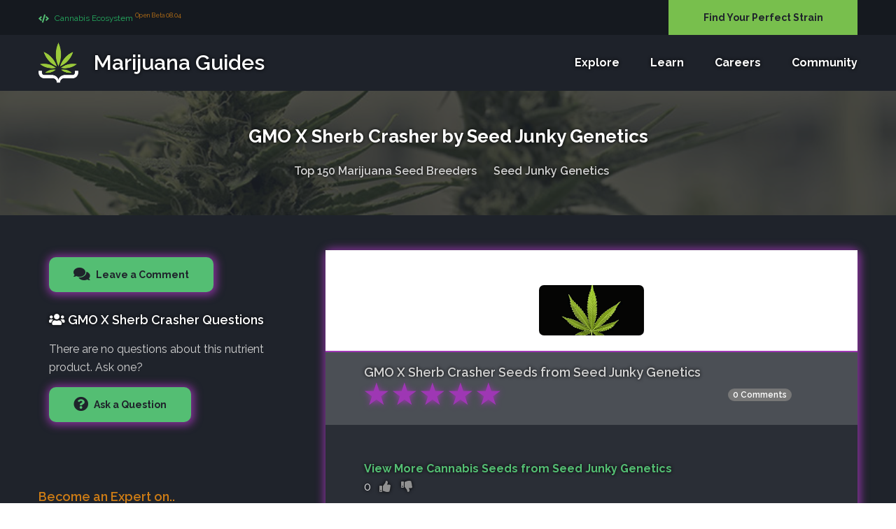

--- FILE ---
content_type: text/html; charset=UTF-8
request_url: https://www.marijuana-guides.com/seeds/seed-junky-genetics/gmo-x-sherb-crasher-info/
body_size: 11915
content:
<!DOCTYPE html>
<!--[if lt IE 7]><html class="no-js lt-ie9 lt-ie8 lt-ie7"><![endif]-->
<!--[if IE 7]><html class="no-js lt-ie9 lt-ie8"><![endif]-->
<!--[if IE 8]><html class="no-js lt-ie9"><![endif]-->
<!--[if gt IE 8]><!-->
<html class="no-js">
<!--<![endif]-->

<head>
	<title>GMO X Sherb Crasher Seed Reviews - Seed Junky Genetics | Marijuana Guides</title>
	<meta charset="utf-8">
	<!--[if IE]>
		<meta http-equiv="X-UA-Compatible" content="IE=edge">
	<![endif]-->
	
	<meta name="description" content="GMO x Sherb Crasher is a unknown variety from Seed Junky and can be cultivated indoors(where the plants will need a flowering time of &plusmn;65 days) and outdoors..">	<meta name="viewport" content="width=device-width, initial-scale=1">
	<link rel="apple-touch-icon" sizes="180x180" href="https://www.marijuana-guides.com/img/apple-touch-icon.png">
	<link rel="icon" type="image/png" sizes="32x32" href="https://www.marijuana-guides.com/img/favicon-32x32.png">
	<link rel="icon" type="image/png" sizes="16x16" href="https://www.marijuana-guides.com/img/favicon-16x16.png">
	<link rel="manifest" href="https://www.marijuana-guides.com/img/site.webmanifest">
	<link rel="mask-icon" href="https://www.marijuana-guides.com/safari-pinned-tab.svg" color="#1a842c">
	<meta name="msapplication-TileColor" content="#1a842c">
	<meta name="theme-color" content="#1a842c">	
	<link rel="stylesheet" href="https://www.marijuana-guides.com/css/bootstrap.min.css">
	<link rel="stylesheet" href="https://www.marijuana-guides.com/css/animations.css">
	<link rel="stylesheet" href="https://www.marijuana-guides.com/css/fonts.css">
	<link rel="stylesheet" href="https://www.marijuana-guides.com/css/main.css?v=6" class="color-switcher-link">
		<script src="https://www.marijuana-guides.com/js/vendor/modernizr-2.6.2.min.js"></script>
	
	<link rel="stylesheet" href="https://use.fontawesome.com/releases/v5.8.0/css/all.css">
		<!--[if lt IE 9]>
		<script src="https://www.marijuana-guides.com/js/vendor/html5shiv.min.js"></script>
		<script src="https://www.marijuana-guides.com/js/vendor/respond.min.js"></script>
		<script src="https://www.marijuana-guides.com/js/vendor/jquery-1.12.4.min.js"></script>
	<![endif]-->
	<link rel="canonical" href="https://www.marijuana-guides.com/seeds/seed-junky-genetics/gmo-x-sherb-crasher-info/">		
		<meta property="og:locale" content="en_US" />
		<meta property="og:type" content="article" />
		<meta property="article:section" content="Cannabis" />
				<meta property="og:title" content="GMO X Sherb Crasher Seed Reviews - Seed Junky Genetics" />
		<meta property="og:url" content="https://www.marijuana-guides.com/seeds/seed-junky-genetics/gmo-x-sherb-crasher-info/" />
		<meta property="og:site_name" content="Marijuana-Guides.com | Find Dispensaries, Learn about Marijuana,and browse information on over 2800 strains." />
		<meta property="og:description" content="GMO x Sherb Crasher is a unknown variety from Seed Junky and can be cultivated indoors(where the plants will need a flowering time of &plusmn;65 days) and outdoors.." />
				<meta property="og:image:width" content="500" />
		<meta property="og:image:height" content="500" />
		<meta property="og:image:alt" content="GMO X Sherb Crasher Seed Reviews - Seed Junky Genetics" />
		<meta name="twitter:card" content="summary" />
		<meta name="twitter:description" content="GMO x Sherb Crasher is a unknown variety from Seed Junky and can be cultivated indoors(where the plants will need a flowering time of &plusmn;65 days) and outdoors.." />
		<meta name="twitter:title" content="GMO X Sherb Crasher Seed Reviews - Seed Junky Genetics" />
		<meta name="twitter:site" content="@CannabisGuides" />
					<meta property="og:image" content="https://www.marijuana-guides.com/ius/strains/marijuana-strain.png" />
			<meta property="og:image:secure_url" content="https://www.marijuana-guides.com/ius/strains/marijuana-strain.png" />
			<meta name="twitter:image" content="https://www.marijuana-guides.com/ius/strains/marijuana-strain.png" />	
<script async src="https://www.googletagmanager.com/gtag/js?id=UA-110250825-2"></script>
<script>
  window.dataLayer = window.dataLayer || [];
  function gtag(){dataLayer.push(arguments);}
  gtag('js', new Date());
  gtag('config', 'UA-110250825-2');
</script>
<script type="text/javascript" src="//script.crazyegg.com/pages/scripts/0091/8194.js" async="async"></script>	

</head>
<body>
	<!--[if lt IE 9]>
	<div class="bg-danger text-center">You are using an <strong>outdated</strong> browser. Please <a href="http://browsehappy.com/" class="highlight">upgrade your browser</a> to improve your experience.</div>
<![endif]-->
<div class="preloader"><div class="preloader_image"></div></div>	
	<div id="canvas">
		<div id="box_wrapper">
			
			<section class="page_topline ds ms table_section table_section_md">
				<div class="container">
					<div class="row">
						<div class="col-sm-6 col-lg-9 text-center text-sm-left">
							<div class="inline-content big-spacing">
								<a class="green-text" href="https://www.marijuana-guides.com/about/?fr=nav">
									<small><i class="fa fa-code highlight2 rightpadding_5" aria-hidden="true"></i>
									Cannabis Ecosystem <sup class="orange-text">Open Beta 08.04</sup></small>
								</span> 
							</div>
						</div>
						<div class="col-sm-6 col-lg-3 text-center text-sm-right"> 
							<div class="header-cta-slot">	
														<a href="https://www.marijuana-guides.com/strain-finder/?fr=nav" title="Strain Finder" data-toggle="tooltip" data-placement="left" class="theme_button color3 block_button margin_0" style="">Find Your Perfect Strain</a> 
														</div>
						</div>
					</div>
				</div>
			</section>
			
			<header class="page_header header_darkgrey toggler_right to_animate animated fadeInUp" data-animation="fadeInUp" data-delay="350">
				<div class="container">
					<div class="row">
						<div class="col-sm-12 display_table">
						<div class="header_left_logo display_table_cell"> 
							<a href="https://www.marijuana-guides.com/" title="Marijuana Guides Home" class="logo logo_with_text">
								<img src="https://www.marijuana-guides.com/images/logo-icon.png" alt="Marijuana Guides Logo">
								<span class="logo_text ts">
									Marijuana Guides
																	</span>
							</a> 
						</div>
						<div class="header_mainmenu display_table_cell text-right">
								<!-- main nav start -->
								<nav class="mainmenu_wrapper">
									<ul class="mainmenu nav sf-menu ts">
									
										<li class=""><a href="#" title="Explore Marijuana Guides" data-toggle="tooltip" data-placement="top">Explore</a>
											<ul>
												
												<li><a href="https://www.marijuana-guides.com/discuss/">Discussions <span class="nav-arrow-right"><i class="fa fa-caret-right"></i></span></a>
													<ul>
														<li><a href="https://www.marijuana-guides.com/discuss/growing-marijuana/" title="Discuss Growing Marijuana" data-toggle="tooltip" data-placement="right"><i class="fa fa-seedling rightpadding_10"></i> Growing Marijuana</a></li>
														<li><a href="https://www.marijuana-guides.com/discuss/marijuana-cooking/" title="Discuss Cooking with Marijuana" data-toggle="tooltip" data-placement="right"><i class="fa fa-utensils rightpadding_10"></i> Cooking with Marijuana</a></li>
														<li><a href="https://www.marijuana-guides.com/discuss/medical-marijuana/" title="Discuss Medical Marijuana" data-toggle="tooltip" data-placement="right"><i class="fa fa-user-md rightpadding_10"></i> Medical Marijuana</a></li>
														<li><a href="https://www.marijuana-guides.com/discuss/marijuana-investors/" title="Discussions for Marijuana Investors" data-toggle="tooltip" data-placement="right"><i class="fa fa-chart-line rightpadding_10"></i> Marijuana Investors</a></li>
														<li><a href="https://www.marijuana-guides.com/discuss/hangout/" title="Member Hangout Discussions" data-toggle="tooltip" data-placement="right"><i class="fa fa-users rightpadding_10"></i> Member Hangout</a></li>
													</ul>
												</li>
												
												<li><a href="https://www.marijuana-guides.com/nutrients/" title="Top 100 Nutrient Companies" >Nutrients <span class="nav-arrow-right"><i class="fa fa-caret-right"></i></span></a>
													<ul>
														<li><a href="https://www.marijuana-guides.com/nutrients/" title="Top 100 Nutrient Companies" data-toggle="tooltip" data-placement="right">Nutrient Companies</a></li>
														<li><a href="https://www.marijuana-guides.com/nutrients/products/" title="Top 100 Nutrient Products" data-toggle="tooltip" data-placement="right">Nutrient Products</a></li>
													</ul>
												</li>
												<li><a href="https://www.marijuana-guides.com/seeds/" title="Top 150 Marijuana Seed Breeders" >Seeds <span class="nav-arrow-right"><i class="fa fa-caret-right"></i></span></a>
													<ul>
														<li><a href="https://www.marijuana-guides.com/seeds/products/" title="Top 150 Marijuana Seeds" data-toggle="tooltip" data-placement="right">Seeds (Top Strains)</a></li>
														<li><a href="https://www.marijuana-guides.com/seeds/" title="Top 150 Marijuana Seed Breeders" data-toggle="tooltip" data-placement="right">Seed (Top Breeders)</a></li>
													</ul>
												</li>
												<li class=""><a href="#">Marijuana Strains <span class="nav-arrow-right"><i class="fa fa-caret-right"></i></span></a> 
													<ul>
														<li><a href="https://www.marijuana-guides.com/strains/" title="Top Marijuana Strains" >Top Strains <span class="nav-arrow-right"><i class="fa fa-caret-right"></i></span></a>
															<ul>
																<li><a href="https://www.marijuana-guides.com/strains/sativa/" title="Sativa Marijuana Strains" data-toggle="tooltip" data-placement="right">Sativa Strains</a></li>
																<li><a href="https://www.marijuana-guides.com/strains/indica/" title="Indica Marijuana Strains" data-toggle="tooltip" data-placement="right">Indica Strains</a></li>
																<li><a href="https://www.marijuana-guides.com/strains/hybrid/" title="Hybrid Marijuana Strains" data-toggle="tooltip" data-placement="right">Hybrid Strains</a></li>
															</ul>
														</li>
														<li><a href="https://www.marijuana-guides.com/strain-finder/" title="Find the Perfect Strain" data-toggle="tooltip" data-placement="right"> Strain Finder</a></li>
														<li><a href="https://www.marijuana-guides.com/strains/search/" title="Search for Strains" data-toggle="tooltip" data-placement="right"> Search</a></li>
														
													</ul>
												</li>
												<li class=""><a href="#">Grow Diaries <span class="nav-arrow-right"><i class="fa fa-caret-right"></i></span></a>
													<ul>
														<li><a href="https://www.marijuana-guides.com/grow-diary/" title="View Top Grow Diaries" data-toggle="tooltip" data-placement="right">Top Grow Diaries</a></li>
														<li><a href="https://www.marijuana-guides.com/grow-diary/get-started/" title="Start a Grow Diary" data-toggle="tooltip" data-placement="right">Start Your Grow Diary</a></li>
													</ul>
												</li>
												<li class=""><a href="#">List Your Business</a>
													<ul>
														<li><a href="https://www.marijuana-guides.com/list-your-dispensary/" title="List Your Dispensary" data-toggle="tooltip" data-placement="right">List Your Dispensary</a></li>
														<li><a href="https://www.marijuana-guides.com/contact/" title="List Your Business" data-toggle="tooltip" data-placement="right">List Other Businesses</a></li>
													</ul>
												</li>
												<li><a href="https://www.marijuana-guides.com/about/" title="About Marijuana Guides" data-toggle="tooltip" data-placement="left">Learn About Our Ecosystem</a></li>
											</ul>
										</li>
										<li><a href="https://www.marijuana-guides.com/blog/" title="Learn about Marijuana" data-toggle="tooltip" data-placement="top">Learn</a>
											<ul>
												<li><a href="https://www.marijuana-guides.com/marijuana-smoking-blog/" title="Learn about consuming marijuana" data-toggle="tooltip" data-placement="right">Marijuana Consumption</a></li>
												<li><a href="https://www.marijuana-guides.com/marijuana-growing-blog/" title="Learn how to grow marijuana" data-toggle="tooltip" data-placement="right">Growing Marijuana</a></li>
												<li><a href="https://www.marijuana-guides.com/cooking-with-marijuana-blog/" title="Learn how to cook with marijuana" data-toggle="tooltip" data-placement="right">Cooking with Marijuana</a></li>
												<li><a href="https://www.marijuana-guides.com/marijuana-dispensary-blog/" title="Tips and Strategies for Dispensaries" data-toggle="tooltip" data-placement="right">Dispensary Strategies</a></li>
											</ul>
										</li>
										<li class=""><a href="#" title="For Marijuana Professionals" data-toggle="tooltip" data-placement="top">Careers</a>
											<ul>
												<li><a href="https://www.marijuana-guides.com/careers/" title="Marijuana Job Openings" data-toggle="tooltip" data-placement="right">Marijuana Job Openings</a></li>
												<li><a href="https://www.marijuana-guides.com/companies/" title="View Hiring Companies" data-toggle="tooltip" data-placement="right">View Hiring Companies</a></li>
												<li><a href="https://www.marijuana-guides.com/hire/" title="Start Hiring" data-toggle="tooltip" data-placement="right">View Worker Resumes</a></li>
											</ul>
										</li>
																			
												
										<li class=""><a href="#" title="Community" data-toggle="tooltip" data-placement="top">Community</a>
											<ul>	
																								<li><a href="https://www.marijuana-guides.com/login/" title="Login to Marijuana Guides" data-toggle="tooltip" data-placement="right">Member Login</a></li>
												<li><a href="https://www.marijuana-guides.com/register/" title="Create your free account" data-toggle="tooltip" data-placement="right">Register for Free</a></li>
																								<li><a href="https://www.marijuana-guides.com/contact/" title="Contact Our Team" data-toggle="tooltip" data-placement="right">Contact Us</a></li>
											
											</ul>
										</li>

									</ul>
								</nav>
								<!-- eof main nav -->
								<!-- header toggler --><span class="toggle_menu"><span></span></span>
							</div>
						</div>
					</div>
				</div>
			</header>			<section class="page_breadcrumbs ds parallax section_padding_top_40 section_padding_bottom_40">
				<div class="container">
					<div class="row">
						<div class="col-sm-12 text-center to_animate" data-animation="fadeInDown" data-delay="250">
							<h1 class="strain-title ts">GMO X Sherb Crasher by Seed Junky Genetics</h1>
							<ol class="breadcrumb greylinks color4 ts">
								<li><a href="https://www.marijuana-guides.com/seeds/" title="List of Cannabis Marijuana Seed Breeders" data-toggle="tooltip" data-placement="top">Top 150 Marijuana Seed Breeders</a></li>
								<li><a href="https://www.marijuana-guides.com/seeds/seed-junky-genetics/" title="Seed Junky Genetics Cannabis Seeds" data-toggle="tooltip" data-placement="top">Seed Junky Genetics</a></li>
							</ol>
						</div>
					</div>
				</div>
			</section>
			<section class="ds section_padding_top_40 section_padding_bottom_30 columns_padding_30">
				<div class="container">				
					<div class="row">
						<div class="cntarea col-sm-12 col-md-8 col-lg-8 col-md-push-4 col-lg-push-4">
							<article class="single-post vertical-item content-padding big-padding with_background post rounded img-shadow-b2" itemscope="" itemtype="http://schema.org/Product">
								<div class="item-media-wrap">
									<div class="entry-thumbnail item-media item-media-full to_animate nutrient-logo-wrap" data-animation="scaleAppear" data-delay="150">
										<center><img src="https://www.marijuana-guides.com/ius/strains/marijuana-strain.png" alt="GMO X Sherb Crasher Marijuana Seeds" itemprop="image" class="image-border2 strain-img nutrient-main-product-logo" style="border-radius:7px;"></center>
									</div>
									<div class="entry-meta ds content-justify  b2-border-top">
										<div class="inline-content big-spacing small-text darklinks"> 
																						<span class="categories-links">		
												<span class="image-title ts ts-dark" itemprop="name">		
													<block class="product_name">GMO X Sherb Crasher</block> Seeds from Seed Junky Genetics												</span>
												<div class="stri_rating stri_rating_display" data-toggle="tooltip" data-placement="right" title="Not rated">
													<label data-toggle="modal"  data-target="#view_more_reviews" class="stl_strain_action_tooltip">
														<span class="icon ts-b2-star active-rating-star">★</span>
														<span class="icon ts-b2-star active-rating-star">★</span>
														<span class="icon ts-b2-star active-rating-star">★</span>
														<span class="icon ts-b2-star active-rating-star">★</span>
														<span class="icon ts-b2-star active-rating-star">★</span>
													</label>
												</div>
												
													<div class="d-none" itemprop="aggregateRating">
														<meta itemprop="ratingValue" content="0">
														<meta itemprop="ratingCount" content="8">
														<meta itemprop="reviewCount" content="5">
													</div>
																							</span> 
											<span class="categories-links">
												<span class="stri_wrap">
													<span class="badge badge-cta purple-bg cursor" onclick="CommentsView(69, 18);" data-toggle="tooltip" data-placement="right" title="Join the Discussion">0 Comments</span>
																								</span>
											</span> 

										</div>
									</div>
								</div>
								<div class="item-content strain-item-content">
									<div class="entry-content ts">	
																				<b class="text-green cursor" onclick="goRM2();">View More Cannabis Seeds from Seed Junky Genetics</b><br>
										<div class="title-vote vote_container_large disinline">								
											<div class="vote_score_wrap_large">
												<span class="vote_score vote_score-dark vote_score_positive ts">
													<span class="vote_plusminus vote_plusminus_69"></span>
													<span class="vote_score_display vote_score_display_69">0</span>
													<span class="vote_score_display_past vote_score_display_past_69">0</span>
												</span>
											</div>									
											<div class="vote_wrap vote_wrap_69 ts">
												<span class="vote_action vote_up vote_up_69 vote_pending " onclick="vote(69, 18, 1, );" title="Like" data-toggle="tooltip" data-placement="top"><i class="fa fa-thumbs-up"></i></span>
												<span class="vote_action vote_down vote_down_69 vote_pending" onclick="vote(69, 18, 2, );" title="Dislike" data-toggle="tooltip" data-placement="top"><i class="fa fa-thumbs-down"></i></span>
											</div>									
										</div>
										<hr>
										<h3>GMO X Sherb Crasher Seeds</h3>
										<p>GMO x Sherb Crasher is a unknown variety from <a title="Show all strains of the breeder Seed Junky Genetics" href="https://en. seedfinder. eu/database/breeder/Seed_Junky_Genetics/">Seed Junky</a> and can be cultivated indoors(where the plants will need a flowering time of &plusmn;65 days) and outdoors. Seed Junkys GMO x Sherb Crasher is/was never available as feminized seeds.</p>																														<hr><span class="green-text cursor" onclick="goRedirSeedsman();" title="Ready to Start Growing GMO X Sherb Crasher?" data-toggle="tooltip" data-placement="top">Ready to start growing <b>GMO X Sherb Crasher</b> seeds? Check out our <span class="go_dairy orange-text">Exclusive Offer</span> here!</span>
																				<hr>
										
										<span class="orange-text cursor" onclick="goDiary();" title="Start Your Grow Diary" data-toggle="tooltip" data-placement="top">Are you growing <b>GMO X Sherb Crasher</b> seeds? Record it on your <a href="https://www.marijuana-guides.com/grow-diary/get-started/" class="go_dairy orange-text" title="Start Grow Diary">Grow Diary</a>!</span>
										<hr>
										
											<div class="col-md-6">
												<span class="bold green-text"><i class="fa fa-venus-mars"></i> Gender: <br></span>  Regular											</div>
											<div class="col-md-6">
												<span class="bold green-text"><i class="fa fa-dna"></i> Origins: <br></span>GMO x Sherb Crasher											</div>
																						<div class="col-md-6">
												<span class="bold green-text"><i class="fa fa-sun"></i> Flowering Period:</span> <br>65 Days + - &#8212 Yield 											</div>
																																	<div class="col-md-6">
												<span class="bold green-text"><i class="fa fa-cannabis"></i> Indica/Sativa:</span> <br>SI											</div>
																						<div class="clear"></div>
										<hr>
		
										
										<div class="clear"></div>										
									
									
									
									
										<div class="clear"></div><hr>
										<div class="col-md-3">
											<img src="https://www.marijuana-guides.com/ius/seedbank/seed-junky-genetics.png" style="Background-color:#FFF; border:1px solid #000; padding:8px; width:180px; cursor:pointer;" onclick="goRM2();">
										</div>
										
										
										
										
										<div class="col-md-9">
											
											<h3 class="text-green">Seed Junky Genetics List of Seeds </h3>
											<p style="margin-top:-5px;">Take a look at additional seeds and strains offered by Seed Junky Genetics.
												<br><a href="https://www.marijuana-guides.com/seeds/seed-junky-genetics/" title="More Seed Junky Genetics Seeds" style="font-size:14px; text-decoration:underline;" class="more-products">View all Seed Junky Genetics Seeds</a>
											</p><br><br>
										</div>
										<div class="clear"></div>
																				<div class="col-md-6  to_animate" data-animation="fadeIn" data-delay="50">
											<article class="vertical-item with_background rounded post format-standard img-shadow-b2">
												<div class="item-media-wrap image-border2">
													<div class="item-media entry-thumbnail nutrient-logo-wrap cursor" onclick="goRM(58);">
														<center><img src="https://www.marijuana-guides.com/ius/seedbank/animal-cookies-seed-junky-genetics.png" alt="Animal Cookies by Seed Junky Genetics" class="nutrient-product-logo"></center>
													</div>
													<div class="entry-meta ds content-justify b2-border-top" style="padding:6px;">
														<a href="https://www.marijuana-guides.com/seeds/seed-junky-genetics/animal-cookies-info/" title="Animal Cookies Seeds from Seed Junky Genetics" data-toggle="tooltip" data-placement="top"  class="rm-58">
															<span class="" style="font-size:16px;">Animal Cookies</span>
														</a>
														<div class="inline-content big-spacing small-text darklinks">
															<span>												
																<span class="stri_wrap">
																</span>
															</span> 
														</div>
													</div>
												</div>
												<div class="item-content related-item-content">
													<header class="entry-header">
													<div class="entry-content related-entry-content">
														<p>Animal Cookies is a mostly sativa variety from Seed Junky and can be cultivated indoors (where the plants will need a flowering time of &plusmn..</p>
													</div>
												</div>
											</article>
										</div>
																				<div class="col-md-6  to_animate" data-animation="fadeIn" data-delay="50">
											<article class="vertical-item with_background rounded post format-standard img-shadow-b2">
												<div class="item-media-wrap image-border2">
													<div class="item-media entry-thumbnail nutrient-logo-wrap cursor" onclick="goRM(70);">
														<center><img src="https://www.marijuana-guides.com/ius/seedbank/grod-og-seed-junky-genetics.png" alt="GROD OG by Seed Junky Genetics" class="nutrient-product-logo"></center>
													</div>
													<div class="entry-meta ds content-justify b2-border-top" style="padding:6px;">
														<a href="https://www.marijuana-guides.com/seeds/seed-junky-genetics/grod-og-info/" title="GROD OG Seeds from Seed Junky Genetics" data-toggle="tooltip" data-placement="top"  class="rm-70">
															<span class="" style="font-size:16px;">GROD OG</span>
														</a>
														<div class="inline-content big-spacing small-text darklinks">
															<span>												
																<span class="stri_wrap">
																</span>
															</span> 
														</div>
													</div>
												</div>
												<div class="item-content related-item-content">
													<header class="entry-header">
													<div class="entry-content related-entry-content">
														<p>GROD OG is a mostly sativa variety from Seed Junky and can be cultivated indoors (where the plants will need a flowering time of &plusmn;67 day..</p>
													</div>
												</div>
											</article>
										</div>
																				<div class="col-md-6 clear to_animate" data-animation="fadeIn" data-delay="50">
											<article class="vertical-item with_background rounded post format-standard img-shadow-b2">
												<div class="item-media-wrap image-border2">
													<div class="item-media entry-thumbnail nutrient-logo-wrap cursor" onclick="goRM(71);">
														<center><img src="https://www.marijuana-guides.com/ius/strains/marijuana-strain.png" alt="Gelato by Seed Junky Genetics" class="nutrient-product-logo"></center>
													</div>
													<div class="entry-meta ds content-justify b2-border-top" style="padding:6px;">
														<a href="https://www.marijuana-guides.com/seeds/seed-junky-genetics/gelato-info/" title="Gelato Seeds from Seed Junky Genetics" data-toggle="tooltip" data-placement="top"  class="rm-71">
															<span class="" style="font-size:16px;">Gelato</span>
														</a>
														<div class="inline-content big-spacing small-text darklinks">
															<span>												
																<span class="stri_wrap">
																</span>
															</span> 
														</div>
													</div>
												</div>
												<div class="item-content related-item-content">
													<header class="entry-header">
													<div class="entry-content related-entry-content">
														<p>Gelato is a mostly indica variety from Seed Junky and can be cultivated indoors (where the plants will need a flowering time of &plusmn;67 days..</p>
													</div>
												</div>
											</article>
										</div>
																				<div class="col-md-6  to_animate" data-animation="fadeIn" data-delay="50">
											<article class="vertical-item with_background rounded post format-standard img-shadow-b2">
												<div class="item-media-wrap image-border2">
													<div class="item-media entry-thumbnail nutrient-logo-wrap cursor" onclick="goRM(63);">
														<center><img src="https://www.marijuana-guides.com/ius/seedbank/animal-walker-seed-junky-genetics.png" alt="Animal Walker by Seed Junky Genetics" class="nutrient-product-logo"></center>
													</div>
													<div class="entry-meta ds content-justify b2-border-top" style="padding:6px;">
														<a href="https://www.marijuana-guides.com/seeds/seed-junky-genetics/animal-walker-info/" title="Animal Walker Seeds from Seed Junky Genetics" data-toggle="tooltip" data-placement="top"  class="rm-63">
															<span class="" style="font-size:16px;">Animal Walker</span>
														</a>
														<div class="inline-content big-spacing small-text darklinks">
															<span>												
																<span class="stri_wrap">
																</span>
															</span> 
														</div>
													</div>
												</div>
												<div class="item-content related-item-content">
													<header class="entry-header">
													<div class="entry-content related-entry-content">
														<p>Animal Walker is a mostly sativa variety from Seed Junky and can be cultivated indoors (where the plants will need a flowering time of &plusmn;..</p>
													</div>
												</div>
											</article>
										</div>
																				<div class="col-md-6 clear to_animate" data-animation="fadeIn" data-delay="50">
											<article class="vertical-item with_background rounded post format-standard img-shadow-b2">
												<div class="item-media-wrap image-border2">
													<div class="item-media entry-thumbnail nutrient-logo-wrap cursor" onclick="goRM(60);">
														<center><img src="https://www.marijuana-guides.com/ius/seedbank/animal-face-seed-junky-genetics.png" alt="Animal Face by Seed Junky Genetics" class="nutrient-product-logo"></center>
													</div>
													<div class="entry-meta ds content-justify b2-border-top" style="padding:6px;">
														<a href="https://www.marijuana-guides.com/seeds/seed-junky-genetics/animal-face-info/" title="Animal Face Seeds from Seed Junky Genetics" data-toggle="tooltip" data-placement="top"  class="rm-60">
															<span class="" style="font-size:16px;">Animal Face</span>
														</a>
														<div class="inline-content big-spacing small-text darklinks">
															<span>												
																<span class="stri_wrap">
																</span>
															</span> 
														</div>
													</div>
												</div>
												<div class="item-content related-item-content">
													<header class="entry-header">
													<div class="entry-content related-entry-content">
														<p>Animal Face is a mostly sativa variety from Seed Junky and can be cultivated indoors (where the plants will need a flowering time of &plusmn;67..</p>
													</div>
												</div>
											</article>
										</div>
																				<div class="col-md-6  to_animate" data-animation="fadeIn" data-delay="50">
											<article class="vertical-item with_background rounded post format-standard img-shadow-b2">
												<div class="item-media-wrap image-border2">
													<div class="item-media entry-thumbnail nutrient-logo-wrap cursor" onclick="goRM(57);">
														<center><img src="https://www.marijuana-guides.com/ius/seedbank/wedding-cake-seed-junky-genetics.png" alt="Wedding Cake by Seed Junky Genetics" class="nutrient-product-logo"></center>
													</div>
													<div class="entry-meta ds content-justify b2-border-top" style="padding:6px;">
														<a href="https://www.marijuana-guides.com/seeds/seed-junky-genetics/wedding-cake-info/" title="Wedding Cake Seeds from Seed Junky Genetics" data-toggle="tooltip" data-placement="top"  class="rm-57">
															<span class="" style="font-size:16px;">Wedding Cake</span>
														</a>
														<div class="inline-content big-spacing small-text darklinks">
															<span>												
																<span class="stri_wrap">
																</span>
															</span> 
														</div>
													</div>
												</div>
												<div class="item-content related-item-content">
													<header class="entry-header">
													<div class="entry-content related-entry-content">
														<p>Wedding Cake (aka Pink Cookies or Triangle Mints #23) is a mostly indica variety from Seed Junky and can be cultivated indoors and outdoors. Se..</p>
													</div>
												</div>
											</article>
										</div>
																				<div class="col-md-6 clear to_animate" data-animation="fadeIn" data-delay="50">
											<article class="vertical-item with_background rounded post format-standard img-shadow-b2">
												<div class="item-media-wrap image-border2">
													<div class="item-media entry-thumbnail nutrient-logo-wrap cursor" onclick="goRM(72);">
														<center><img src="https://www.marijuana-guides.com/ius/strains/marijuana-strain.png" alt="High Moon by Seed Junky Genetics" class="nutrient-product-logo"></center>
													</div>
													<div class="entry-meta ds content-justify b2-border-top" style="padding:6px;">
														<a href="https://www.marijuana-guides.com/seeds/seed-junky-genetics/high-moon-info/" title="High Moon Seeds from Seed Junky Genetics" data-toggle="tooltip" data-placement="top"  class="rm-72">
															<span class="" style="font-size:16px;">High Moon</span>
														</a>
														<div class="inline-content big-spacing small-text darklinks">
															<span>												
																<span class="stri_wrap">
																</span>
															</span> 
														</div>
													</div>
												</div>
												<div class="item-content related-item-content">
													<header class="entry-header">
													<div class="entry-content related-entry-content">
														<p>High Moon is a mostly indica variety from Seed Junky and can be cultivated indoors (where the plants will need a flowering time of &plusmn;67 d..</p>
													</div>
												</div>
											</article>
										</div>
																				<div class="col-md-6  to_animate" data-animation="fadeIn" data-delay="50">
											<article class="vertical-item with_background rounded post format-standard img-shadow-b2">
												<div class="item-media-wrap image-border2">
													<div class="item-media entry-thumbnail nutrient-logo-wrap cursor" onclick="goRM(59);">
														<center><img src="https://www.marijuana-guides.com/ius/strains/marijuana-strain.png" alt="Animal Cookies X Kush Mints #11 by Seed Junky Genetics" class="nutrient-product-logo"></center>
													</div>
													<div class="entry-meta ds content-justify b2-border-top" style="padding:6px;">
														<a href="https://www.marijuana-guides.com/seeds/seed-junky-genetics/animal-cookies-x-kush-mints-11-info/" title="Animal Cookies X Kush Mints #11 Seeds from Seed Junky Genetics" data-toggle="tooltip" data-placement="top"  class="rm-59">
															<span class="" style="font-size:16px;">Animal Cookies X Kush Mints #11</span>
														</a>
														<div class="inline-content big-spacing small-text darklinks">
															<span>												
																<span class="stri_wrap">
																</span>
															</span> 
														</div>
													</div>
												</div>
												<div class="item-content related-item-content">
													<header class="entry-header">
													<div class="entry-content related-entry-content">
														<p>Animal Cookies x Kush Mints #11 is a mostly indica variety from Seed Junky and can be cultivated indoors (where the plants will need a flowerin..</p>
													</div>
												</div>
											</article>
										</div>
																				<div class="col-md-6 clear to_animate" data-animation="fadeIn" data-delay="50">
											<article class="vertical-item with_background rounded post format-standard img-shadow-b2">
												<div class="item-media-wrap image-border2">
													<div class="item-media entry-thumbnail nutrient-logo-wrap cursor" onclick="goRM(73);">
														<center><img src="https://www.marijuana-guides.com/ius/strains/marijuana-strain.png" alt="Keylime Mints X Kush Mints #11 by Seed Junky Genetics" class="nutrient-product-logo"></center>
													</div>
													<div class="entry-meta ds content-justify b2-border-top" style="padding:6px;">
														<a href="https://www.marijuana-guides.com/seeds/seed-junky-genetics/keylime-mints-x-kush-mints-11-info/" title="Keylime Mints X Kush Mints #11 Seeds from Seed Junky Genetics" data-toggle="tooltip" data-placement="top"  class="rm-73">
															<span class="" style="font-size:16px;">Keylime Mints X Kush Mints #11</span>
														</a>
														<div class="inline-content big-spacing small-text darklinks">
															<span>												
																<span class="stri_wrap">
																</span>
															</span> 
														</div>
													</div>
												</div>
												<div class="item-content related-item-content">
													<header class="entry-header">
													<div class="entry-content related-entry-content">
														<p>Keylime Mints x Kush Mints #11 is a mostly indica variety from Seed Junky and can be cultivated indoors (where the plants will need a flowering..</p>
													</div>
												</div>
											</article>
										</div>
																				<div class="col-md-6  to_animate" data-animation="fadeIn" data-delay="50">
											<article class="vertical-item with_background rounded post format-standard img-shadow-b2">
												<div class="item-media-wrap image-border2">
													<div class="item-media entry-thumbnail nutrient-logo-wrap cursor" onclick="goRM(66);">
														<center><img src="https://www.marijuana-guides.com/ius/seedbank/cherry-ak-47-x-kush-mints-11-seed-junky-genetics.png" alt="Cherry AK-47 X Kush Mints #11 by Seed Junky Genetics" class="nutrient-product-logo"></center>
													</div>
													<div class="entry-meta ds content-justify b2-border-top" style="padding:6px;">
														<a href="https://www.marijuana-guides.com/seeds/seed-junky-genetics/cherry-ak-47-x-kush-mints-11-info/" title="Cherry AK-47 X Kush Mints #11 Seeds from Seed Junky Genetics" data-toggle="tooltip" data-placement="top"  class="rm-66">
															<span class="" style="font-size:16px;">Cherry AK-47 X Kush Mints #11</span>
														</a>
														<div class="inline-content big-spacing small-text darklinks">
															<span>												
																<span class="stri_wrap">
																</span>
															</span> 
														</div>
													</div>
												</div>
												<div class="item-content related-item-content">
													<header class="entry-header">
													<div class="entry-content related-entry-content">
														<p>Cherry AK-47 x Kush Mints #11 is an indica/sativa variety from Seed Junky and can be cultivated indoors (where the plants will need a flowering..</p>
													</div>
												</div>
											</article>
										</div>
																				<div class="col-md-6 clear to_animate" data-animation="fadeIn" data-delay="50">
											<article class="vertical-item with_background rounded post format-standard img-shadow-b2">
												<div class="item-media-wrap image-border2">
													<div class="item-media entry-thumbnail nutrient-logo-wrap cursor" onclick="goRM(79);">
														<center><img src="https://www.marijuana-guides.com/ius/strains/marijuana-strain.png" alt="Orange Cookies X Sherb Crasher by Seed Junky Genetics" class="nutrient-product-logo"></center>
													</div>
													<div class="entry-meta ds content-justify b2-border-top" style="padding:6px;">
														<a href="https://www.marijuana-guides.com/seeds/seed-junky-genetics/orange-cookies-x-sherb-crasher-info/" title="Orange Cookies X Sherb Crasher Seeds from Seed Junky Genetics" data-toggle="tooltip" data-placement="top"  class="rm-79">
															<span class="" style="font-size:16px;">Orange Cookies X Sherb Crasher</span>
														</a>
														<div class="inline-content big-spacing small-text darklinks">
															<span>												
																<span class="stri_wrap">
																</span>
															</span> 
														</div>
													</div>
												</div>
												<div class="item-content related-item-content">
													<header class="entry-header">
													<div class="entry-content related-entry-content">
														<p>Orange Cookies x Sherb Crasher is a unknown variety from Seed Junky and can be cultivated indoors (where the plants will need a flowering time ..</p>
													</div>
												</div>
											</article>
										</div>
																				<div class="col-md-6  to_animate" data-animation="fadeIn" data-delay="50">
											<article class="vertical-item with_background rounded post format-standard img-shadow-b2">
												<div class="item-media-wrap image-border2">
													<div class="item-media entry-thumbnail nutrient-logo-wrap cursor" onclick="goRM(69);">
														<center><img src="https://www.marijuana-guides.com/ius/strains/marijuana-strain.png" alt="GMO X Sherb Crasher by Seed Junky Genetics" class="nutrient-product-logo"></center>
													</div>
													<div class="entry-meta ds content-justify b2-border-top" style="padding:6px;">
														<a href="https://www.marijuana-guides.com/seeds/seed-junky-genetics/gmo-x-sherb-crasher-info/" title="GMO X Sherb Crasher Seeds from Seed Junky Genetics" data-toggle="tooltip" data-placement="top"  class="rm-69">
															<span class="" style="font-size:16px;">GMO X Sherb Crasher</span>
														</a>
														<div class="inline-content big-spacing small-text darklinks">
															<span>												
																<span class="stri_wrap">
																</span>
															</span> 
														</div>
													</div>
												</div>
												<div class="item-content related-item-content">
													<header class="entry-header">
													<div class="entry-content related-entry-content">
														<p>GMO x Sherb Crasher is a unknown variety from Seed Junky and can be cultivated indoors(where the plants will need a flowering time of &plusmn;6..</p>
													</div>
												</div>
											</article>
										</div>
										
									</div>
									<!-- .entry-content -->
								</div>
								<!-- .item-content -->
							</article>
									
							<!-- comments -->	
														
							<div class="col-md-12"><br><br><a href="https://www.marijuana-guides.com/strains/pink-kush" title="Pink Kush Growing Tips and Medical Information" data-toggle="tooltip" data-placement="top"><img src="https://www.marijuana-guides.com/img/pink-kush-featured.jpg" alt="Pink Kush Strain of the Month"></a></div>
							
							
							
							
							
						</div>			
						<!-- sidebar -->
						<aside class="sb col-sm-12 col-md-4 col-lg-4 col-md-pull-8 col-lg-pull-8">
													
							<div class="col-sm-12">
								<a href="#comments"  class="theme_button min_width_button color2 img-shadow-b2"onclick="CommentsView(69, 18);" ><i class="fa fa-comments rightpadding_5" title="Join the Discussion" data-toggle="tooltip" data-placement="top" ></i> Leave a Comment</a>		
								<br>
							</div>
							<div class="col-sm-12">
								<h4 class="widget-title ts"><i class="fa fa-users title-icon-sb"></i> GMO X Sherb Crasher Questions								</h4><p class="sb-nothing-string">There are no questions about this nutrient product. Ask one?</p><a href="#" data-toggle="modal" data-target="#loginModel" class="theme_button min_width_button color2 img-shadow-b2"><i class="fa fa-question-circle rightpadding_5" data-toggle="tooltip" data-placement="top" title="Ask Your Own Question"></i> Ask a Question</a><div class="clear"></div>													
							</div>
						
							<div class="clear"></div>						
							<span class="desktop-only"><br><br></span><br>
							
														<div class="widget widget_categories mobile-sb-cta">
								<h3 class="widget-title orange-text">Become an Expert on..</h3>
								<span class="mobile-sb-list-toggle cursor" onclick=" $(this).hide();$('.la_area').slideDown();"  style="margin-top:-15px;">Click to expand</span>
								<ul class="greylinks mobile-sb-list la_area">
									<li><a href="https://www.marijuana-guides.com/nutrients/" title="Top 100 Nutrient Companies for Marijuana" data-toggle="tooltip" data-placement="top"><i class="fa fa-apple-alt rightpadding_10"></i> <b>Top 100 Nutrient Companies</b></a></li>
									<li><a href="https://www.marijuana-guides.com/seeds/" title="Top 150 Marijuana Seed Companies" data-toggle="tooltip" data-placement="top"><i class="fa fa-dna rightpadding_10"></i> <b>Top 150 Seed Companies</b></a></li>
									<li><a href="https://www.marijuana-guides.com/grow-diary/" title="Marijuana Grow Diary and Journals" data-toggle="tooltip" data-placement="top"><i class="fa fa-chart-line rightpadding_10"></i> <b>Grow Diaries</b></a></li>
									<li><a href="https://www.marijuana-guides.com/marijuana-growing-blog/grow-equipment-list/" title="Best Equipment for Growing Marijuana" data-toggle="tooltip" data-placement="top"><i class="fa fa-lightbulb rightpadding_10"></i> <b>Grow for Under $300 <span style="font-size:12px; margin-left:4px;">(Shopping List)</span></b></a></li>
									<li><a href="https://www.marijuana-guides.com/marijuana-smoking-blog/" title="Learn about consuming marijuana" data-toggle="tooltip" data-placement="right"><i class="fa fa-joint rightpadding_10"></i> Marijuana Consumption</a></li>
									<li><a href="https://www.marijuana-guides.com/marijuana-growing-blog/" title="Learn how to grow marijuana" data-toggle="tooltip" data-placement="right"><i class="fa fa-seedling rightpadding_10"></i> Growing Marijuana</a></li>
									<li><a href="https://www.marijuana-guides.com/cooking-with-marijuana-blog/" title="Learn how to cook with marijuana" data-toggle="tooltip" data-placement="right"><i class="fa fa-utensils rightpadding_10"></i> Cooking with Marijuana</a></li>
									<li><a href="https://www.marijuana-guides.com/marijuana-dispensary-blog/" title="Tips and Strategies for Dispensaries" data-toggle="tooltip" data-placement="right"><i class="fa fa-store rightpadding_10"></i> Dispensary Strategies</a></li>
								</ul>
							</div>
							<div class="widget widget_categories mobile-sb-cta">
								<h3 class="widget-title orange-text">Marijuana Career Openings</h3>
								<span class="mobile-sb-list-toggle cursor" onclick=" $(this).hide();$('.mco_area').slideDown();" style="margin-top:-15px;">Click to expand</span>
								<ul class="greylinks mobile-sb-list mco_area">
									<li><a href="https://www.marijuana-guides.com/careers/" title="Start Working with Marijuana" data-toggle="tooltip" data-placement="bottom"><i class="fa fa-clipboard-list rightpadding_10"></i> <b>Available Job Openings</b></a></li>
									<li><a href="https://www.marijuana-guides.com/companies/" title="Browse Hiring Marijuana Companies" data-toggle="tooltip" data-placement="right"><i class="fa fa-building rightpadding_10"></i> Browse Companies</a></li>
									<li><a href="https://www.marijuana-guides.com/hire/" title="Browse Resumes and Hire for Your Company" data-toggle="tooltip" data-placement="right"><i class="fa fa-users rightpadding_10"></i> Browse Resumes</a></li>
								</ul>
							</div>
							<div class="widget widget_categories mobile-sb-cta">
								<h3 class="widget-title orange-text">Find Strains That will..</h3>
								<span class="mobile-sb-list-toggle cursor" onclick=" $(this).hide();$('.mms_area').slideDown();" style="margin-top:-15px;">Click to expand</span>
								<ul class="greylinks mobile-sb-list mms_area">
									<li><a href="https://www.marijuana-guides.com/strain-finder/" title="Free Strain Finder Tool" data-toggle="tooltip" data-placement="top"><i class="fa fa-calculator rightpadding_10"></i> <b>Find the perfect strain in 30 Seconds</b></a></li>
									<li><a href="https://www.marijuana-guides.com/strains/medicinal-focus/" title="Best strains For Improving Focus" data-toggle="tooltip" data-placement="right"><i class="fa fa-chart-line rightpadding_10"></i> Improve Focus</a></li>
									<li><a href="https://www.marijuana-guides.com/strains/medicinal-depression/" title="Best strains For Depression" data-toggle="tooltip" data-placement="right"><i class="fa fa-smile-beam rightpadding_10"></i> For Depression</a></li>
									<li><a href="https://www.marijuana-guides.com/strains/medicinal-stress-and-relaxation/" title="Best strains to help with Stress and Relaxation" data-toggle="tooltip" data-placement="right"><i class="fa fa-couch rightpadding_10"></i> For Relaxation</a></li>
									<li><a href="https://www.marijuana-guides.com/strains/medicinal-pain/" title="Best strains For Pain Relief" data-toggle="tooltip" data-placement="right"><i class="fa fa-band-aid rightpadding_10"></i> For Pain Relief</a></li>
									<li><a href="https://www.marijuana-guides.com/strains/medicinal-arousal/" title="Best strains For Arousal" data-toggle="tooltip" data-placement="right"><i class="fa fa-heart rightpadding_10"></i> For Arousal</a></li>
									<li><a href="https://www.marijuana-guides.com/strains/medicinal-insomnia/" title="Best strains For Insomnia" data-toggle="tooltip" data-placement="right"><i class="fa fa-bed rightpadding_10"></i> For Insomnia</a></li>
									<li><a href="https://www.marijuana-guides.com/strains/medicinal-headaches/" title="Best strains For Headaches and Migraines" data-toggle="tooltip" data-placement="right"><i class="fa fa-flushed rightpadding_10"></i> Prevent Migraines and Headaches</a></li>
									<li><a href="https://www.marijuana-guides.com/strains/medicinal-appetite/" title="Best strains For Lack of Appetite" data-toggle="tooltip" data-placement="right"><i class="fa fa-utensils rightpadding_10"></i> Improve Your Appetite</a></li>
									<li><a href="https://www.marijuana-guides.com/strains/medicinal-inflammation/" title="Best strains For Inflammation" data-toggle="tooltip" data-placement="right"><i class="fa fa-temperature-high rightpadding_10"></i> Reduce Inflammation</a></li>
									<li><a href="https://www.marijuana-guides.com/strains/medicinal-cramps-and-upset-stomach/" title="Upset Stomachs and Cramps" data-toggle="tooltip" data-placement="right"><i class="fa fa-stethoscope rightpadding_10"></i> Upset Stomachs and Cramps</a></li>
								</ul>
							</div>
							
							<br><form action="https://www.marijuana-guides.com/strains/search/" method="POST">
								<div class="col-md-9 nopl col-sm-4 col-xs-9" style="padding-left:none;">
									<label><span class="green-text">Learn About Any Strain:</span></label>
									<div class="input-group addon">
										<span class="input-group-addon" id="basic-addon1"><i class="fa fa-search"></i></span>
										<input type="text" class="form-control" id="query" name="query" value="" maxlength="25" placeholder="Search for strain.." value="" required>		
									</div>								
								</div>	
								<div class="col-md-2 opportunities-search-wrap tal nopl col-sm-2 col-xs-3">
									<input type="hidden" name="tpaqcaptchatimerstart" value="1769911159">
									<br><input type="submit" id="continue" class="theme_button color2 inverse comment-submit-btn btn-col-hov" value="Search" style="top:-4px;">
								</div>		
							</form>	
							<div class="clear"></div>													</aside>
						
						
						
					</div>
				</div>
			</section>
		    <div class="modal fade question_modal_list" id="view_more_reviews" tabindex="-1" role="dialog" aria-labelledby="GMO X Sherb Crasher Cannabis Seed Product Reviews">
      <div class="modal-dialog" role="document">
        <div class="modal-content white-text">		 
          <div class="modal-body login-model-body">
			<button type="button" class="close" data-dismiss="modal">&times;</button>
					
			<br><h5 class="login-modal-title modal_strain_question_list_title text-center">GMO X Sherb Crasher Reviews</h5>
			<p class="text-center">Take a look at the reviews shared by other users, or </p><div class="clear"></div><br><center><div class="alert alert-info static-alert" role="alert" style="font-size:15px;">Nobody has provided review, yet!<br>Get started by clicking the button below.</div><br></center>		
			<span class="ajax_timeline_loader">
				<button type="button" class="fsub-btn btn-block btn-lg green-filled-btn login_trigger" id="timeline_trigger" data-toggle="modal" data-target="#timelineModal" class="stl_strain_action_tooltip" onclick="loadStrainModal(69, 'GMO X Sherb Crasher', '', 0, 16, 0);"><i class="fa modal_submit_icon_strain fa-share-square" style="margin-right:10px;"></i> Add New Review</button>
			</span>

			<div class="text-center modal_footer_stain"></div>
          </div>
        </div>
      </div>
    </div>  	
			<footer class="page_footer ds section_padding_top_50 section_padding_bottom_30 columns_margin_bottom_30">
				<div class="container">
					<div class="row">
						<div class="col-lg-3 col-md-12 text-center">
							<div class="logo vertical_logo topmargin_20">
								<img src="https://www.marijuana-guides.com/images/logo-icon.png" alt="Marijuana Guides Logo"> 
								<span class="logo_text ts">Marijuana Guides <small>Cannabis Education</small></span> 
							</div>
						</div>
						<div class="col-lg-offset-1 col-lg-4 col-md-8 col-sm-6 text-center text-sm-left">
							<div class="widget widget_recent_posts">
								<h4 class="widget-title ts">Learn About Cannabis</h4>
								
								
																<ul>
																		<li class="media">
										<div class="media-left media-middle"><img src="https://www.marijuana-guides.com/ius/blog/using-cannabis-promote-creativity.jpg" alt="Using Cannabis to Promote Creativity"> </div>
										<div class="media-body media-middle">
											<span class="darklinks ts"><a href="https://www.marijuana-guides.com/marijuana-smoking-blog/using-cannabis-promote-creativity/" title="Using Cannabis to Promote Creativity">Using Cannabis to Promote Creativity</a></span> 
											<span class="small-text highlightlinks green-text ts"><time datetime="2018-11-07T0:00:00-05:00">November 7th, 2018</time></span>
										</div>
									</li>
																		<li class="media">
										<div class="media-left media-middle"><img src="https://www.marijuana-guides.com/ius/blog/identifying-and-preventing-rootbound.jpg" alt="How to Save and Prevent Rootbound Cannabis Plants "> </div>
										<div class="media-body media-middle">
											<span class="darklinks ts"><a href="https://www.marijuana-guides.com/marijuana-growing-blog/how-to-save-and-prevent-rootbound-cannabis-plants/" title="How to Save and Prevent Rootbound Cannabis Plants ">How to Save and Prevent Rootbound Cannabis Plants </a></span> 
											<span class="small-text highlightlinks green-text ts"><time datetime="2018-12-12T0:00:00-05:00">December 12th, 2018</time></span>
										</div>
									</li>
																	</ul>
							</div>
						</div>
						<div class="col-lg-3 col-lg-offset-1 col-md-4 col-sm-6 col-sm-offset-3 col-md-offset-0 text-center">
													</div>
					</div>
				</div>
			</footer>
			<section class="ds ms page_copyright section_padding_50">
				<div class="container">
					<div class="row">
						<div class="col-sm-12 text-center">
							<span>Marijuana Guides &copy; 2026. <small>All Rights Reserved.</small></span>
							<div class="social-links"> 
								<a class="social-icon border-icon rounded-icon socicon-twitter" href="https://twitter.com/CannabisGuides" title="Marijuana Guides Twitter" rel="nofollow" target="_blank"></a> 
							</div>
						</div>
					</div>
				</div>
			</section>
		</div>
		<!-- eof #box_wrapper -->
	</div>
	<!-- eof #canvas -->
	<script src="https://www.marijuana-guides.com/js/compressed.js"></script>
	<script src="https://www.marijuana-guides.com/js/main.js"></script>
	

	<span class="ajax_load_response"></span>	
	<span class="ajax_load_response2" style="display:none;"></span>	
	<div class="ajax_load_response_modal"></div>	

    	<script src="https://www.marijuana-guides.com/js/onml/sweetalert/sweetalert2.js"></script>
	<link rel="stylesheet" href="https://www.marijuana-guides.com/js/onml/sweetalert/sweetalert2.css">
	<script src="https://www.marijuana-guides.com/js/onml/sweetalert/sweetalert2-polyfill.js"></script>
	<script src="https://www.marijuana-guides.com/js/jquery.form.js"></script>
		
	<script>var active_screen = "";</script>
    <script src="https://www.marijuana-guides.com/js/app.onamal.js?v=1"></script>		
        <div class="modal fade" id="loginModel" tabindex="-1" role="dialog" aria-labelledby="myModalLabel">
      <div class="modal-dialog" role="document">
        <div class="modal-content white-text">
          <div class="modal-body login-model-body">
			<button type="button" class="close" data-dismiss="modal">&times;</button>
			<div class="register_pane">
								<span class="login-modal-title text-center">Join Our Community</span>
				<p class="text-center">You need to have a free account before you can do that.</p>
				<form action="https://www.marijuana-guides.com/register/" method="POST"  autocomplete="off">
					<div class="form-group">
						<div class="input-group addon">
							<span class="input-group-addon" id="basic-addon1"><i class="fa fa-envelope"></i></span>
							<input type="text" class="form-control" name="email" placeholder="E-mail Address"  autocomplete="off" required onkeydown="if(event.keyCode == 13){ document.getElementById('register_trigger').click(); }">
						</div>
					</div>
					<div class="form-group">
						<div class="input-group addon">
							<span class="input-group-addon" id="basic-addon1"><i class="fa fa-key"></i></span>
							<input type="password" class="form-control" name="password" placeholder="Password"  autocomplete="off" required onkeydown="if(event.keyCode == 13){ document.getElementById('register_trigger').click(); }">
						</div>
					</div>
					<div class="form-group">
						<div class="input-group addon">
							<span class="input-group-addon" id="basic-addon1"><i class="fa fa-key"></i></span>
							<input type="password" class="form-control" name="confirm-password" placeholder="Password" autocomplete="off" required onkeydown="if(event.keyCode == 13){ document.getElementById('register_trigger').click(); }">
						</div>
					</div>
					<div class="form-group">
						<span class="tos_label">
							<input type="checkbox" class="tos-box" id="tos2" name="tos2" value="1" required><label for="tos2">&nbsp;&nbsp;I am of legal age in my state/province</label>
						</span>
						<br>
						<span class="tos_label">
							<input type="checkbox" class="tos-box" id="tos" name="tos" value="1" required><label for="tos">&nbsp;&nbsp;I agree to the <a href="https://www.marijuana-guides.com/terms-of-service/" title="Terms of Service">Terms of Service</a> and <a href="https://www.marijuana-guides.com/community-standards/" title="Community Standards">Community Standards</a>.</label><br>	
						</span>
					</div>
					<div class="" style="margin-bottom:18px;">
					  <a class="white-text margin-bottom" href="javascript:void(0);" onclick="$('.register_pane').hide(); $('.login_pane').slideDown();" title="Member Login" data-toggle="tooltip" data-placement="top" style="font-weight:bold;">Already have an account?</a>
					</div>
					<span id="ajax_login_loader">
						<input type="hidden" class="form-control" value="http://www.marijuana-guides.com/seeds/seed-junky-genetics/gmo-x-sherb-crasher-info/" name="purl">
						<input type="hidden" class="form-control" value="http://www.marijuana-guides.com/seeds/seed-junky-genetics/gmo-x-sherb-crasher-info/" name="page">
						<input type="hidden" name="tpaqcaptchatimerstart" value="1769911159">
						<input type="hidden" name="register-submit" value="1">
						<button type="submit" class="fsub-btn btn-block btn-lg green-filled-btn" id="register_trigger">Register Now</button>
					</span>
					<br><hr>
					<div class="signup_modal_reasons">
						<span class="signup_modal_reasons_title">Reasons to Register</span>
						<ul>
						   <li>Record strains that you have smoked or grown.</li>
						   <li>Ask questions as a grower, or a smoker</li>
						   <li>Share your pictures and browse others</li>
						   <li><a href="https://www.marijuana-guides.com/blog/?fr=wlc">Learn about Marijuana</a> - Become an Expert</li>
						   <li><a href="https://www.marijuana-guides.com/strain-finder/?fr=wlc">Find the Perfect Strain</a> Sort by Flavor, Effects, and Grow Yield/Duration</li>
						   
						   <li>
							<a href="https://www.marijuana-guides.com/careers/?fr=wlc">Find a Career</a> - Start Working with Marijuana
						   </li>
						   <li>
							<a href="https://www.marijuana-guides.com/grow-diary/get-started/?fr=wlc">Track Your Grow</a> - Record Your Garden. Get feeding schedules
						   </li>
						   <li>
							<a href="https://www.marijuana-guides.com/hire/?fr=wlc">Post Your Resume</a> - Have marijuana companies contact You
						   </li>
						   <li>
							<a href="https://www.marijuana-guides.com/nutrients/?fr=wlc">Nutrient Companies</a> - Browse, find feeding schedules and read reviews
						   </li>	
						   <li>
							<a href="https://www.marijuana-guides.com/seeds/?fr=wlc">Seed Companies</a> - Find seeds and read reviews from other growers
						   </li>	

						</ul>
						<b>Find Your Strain</b><br>
						<a href="https://www.marijuana-guides.com/strain-finder/?fr=wlc"><img src="https://www.marijuana-guides.com/img/so/strain-finder.png" alt="Strain Finder"></a>
						<br><br><b>Track Your Grow</b><br>
						<a href="https://www.marijuana-guides.com/grow-diary/get-started/?fr=wlc"><img src="https://www.marijuana-guides.com/img/so/grow-diary.png" alt="Strain Finder"></a>
					</div>
				</form>
			</div>
			<div class="login_pane" style="display:none;">
								<span class="login-modal-title text-center">Community Login</span>
				<p class="text-center">You must authenticate before performing your action.</p>
				<form id="accountLoginAjax">
				  <span id="ajax_login_response"></span>
					<div class="form-group">
						<div class="input-group addon">
							<span class="input-group-addon" id="basic-addon1"><i class="fa fa-envelope"></i></span>
							<input type="text" class="form-control" id="ajax_uid" name="uid" placeholder="E-mail Address or Username" onkeydown="if(event.keyCode == 13){ document.getElementById('login_trigger').click(); }">
						</div>
					</div>
					<div class="form-group">
						<div class="input-group addon">
							<span class="input-group-addon" id="basic-addon1"><i class="fa fa-key"></i></span>
							<input type="password" class="form-control" id="ajax_pid" name="pid" placeholder="Password" onkeydown="if(event.keyCode == 13){ document.getElementById('login_trigger').click(); }">
						</div>
						<input type="hidden" class="form-control" id="ajax_purl" value="http://www.marijuana-guides.com/seeds/seed-junky-genetics/gmo-x-sherb-crasher-info/" name="ajax_purl">
					</div>
					<div class="" style="margin-bottom:18px;">
					  <a class="white-text margin-bottom" href="javascript:void(0);" onclick="$('.login_pane').hide(); $('.forgot_pane').slideDown();" title="Reset Your Access" data-toggle="tooltip" data-placement="top">Forgot Username or Password?</a>
					</div>
					<span id="ajax_login_loader">
						<button type="button" class="fsub-btn btn-block btn-lg green-filled-btn login_trigger" id="login_trigger" onclick="accountLoginAjax();">Log In</button>
					</span>
				</form>
				<br><p class="text-center padding-top bold">Not Registered? <a class="green-text" href="https://www.marijuana-guides.com/register/" title="Register for Free" data-toggle="tooltip" data-placement="top">Join the biggest Cannabis Platform for free</a></p>
          
			</div>
			<div class="forgot_pane" style="display:none;">
				<span class="login-modal-title">Reset Your Password</span>
				<form id="accountResetAjax">
				  <span id="ajax_reset_response"></span>
				  <div class="form-group">
					<input type="text" class="form-control" id="ajax_reset_uid" name="uid" placeholder="E-mail Address" onkeydown="if(event.keyCode == 13){ document.getElementById('forgot_trigger').click(); }">
				  </div>
				  <span id="ajax_login_loader">
					<button type="button" class="fsub-btn btn-block btn-lg green-filled-btn forgot_trigger" id="forgot_trigger" onclick="accountResetAjax();">Reset Password</button>
				  </span>
				</form>
				<div class="text-center ">
				  <br><a class="white-text margin-bottom" href="javascript:void(0);" onclick="$('.forgot_pane').hide(); $('.login_pane').slideDown();">Know your password? Login now</a>
				</div>			
			</div>
          </div>
        </div>
      </div>
    </div>  
	<script></script><!-- ES: 0.018425 -->	
	<script>		
		//var LOC_CODE = '';
		//		//setTimeout(function()
		//{			
		//	$('.ajax_load_response2').load('https://www.marijuana-guides.com/ajax/getLoc.php?r='+Math.floor((Math.random() * 990) + 1));	
		//}, 400);		
	</script>
	 
		<script>
			function goRM(target) {	window.location=$('.rm-'+target).attr('href');	} 
			function goRM2() { window.location=$('.more-products').attr('href');	} 
			function goDiary() { window.location = $('.go_dairy').attr('href');	} 		
			function goRedirA() { 			
				var href = 'http://marijuana-guides.com/redir/sm/'+$('.product_name').html()+'/';
				var a = document.createElement('a');
				a.href = href;
				a.setAttribute('target', '_blank');
				a.click();				 
			} 
			function goRedirSeedsman(id) {				
				var MemberSearch_DataValue = {
					'tid': 'GMO X Sherb Crasher'
				};
				$.ajax({
					url: "https://www.marijuana-guides.com/ajax/redir.seedsman.php",
					type: "POST",
					data: MemberSearch_DataValue,			
					dataType : "html",
					success: function (data) {
						$('.ajax_load_response_modal').html(data);
					},
					error: function (xhr, status) {
						swal("System Error", "Could not perform action!", "error");
					}
				});
			}					
		</script>
		    <div class="modal fade" id="subscribeModal" tabindex="-1" role="dialog" aria-labelledby="myModalLabel">
  	  <div class="modal-dialog" role="document">
		<div class="modal-content">
		  <div class="modal-header">
			<button type="button" class="close" data-dismiss="modal" aria-label="Close"><span aria-hidden="true">&times;</span></button>
			<h4 class="modal-title">Get Involved</h4>
			<p>Our platform is currently in public alpha..<br>But we're working hard and have lots of cool things being prepared!</p>		  </div>
		  <form method="post">
		  <div class="modal-body">
		  					<div class="form-group">
					<label for="InputEmail_sub" class="text-left" style="float:left; font-weight:bold;">Keep Me Posted:</label>
					<input type="email" class="form-control" name="email" id="InputEmail_sub" placeholder="Email">
			    </div>
			 <em style="float:left; font-size:12px;">You can also <a href="https://www.marijuana-guides.com/register/?fr=mdl" title="Register" style="font-weight:bold;">create a free account</a>!</em><br>
				 						  </div>
		  <div class="modal-footer">
			<button type="button" class="btn btn-default" data-dismiss="modal">Close</button>
						<button type="submit" name="subscribe" class="btn btn-primary" style="Background-color:#9E37B4;">Subscribe</button>
					  </div>
		  </form>
		</div><!-- /.modal-content -->
	  </div><!-- /.modal-dialog -->
	</div><!-- /.modal -->
	
	<script>
		function setCookie(cname, cvalue, exdays) {
		  var d = new Date();
		  d.setTime(d.getTime() + (exdays*24*60*60*1000));
		  var expires = "expires="+ d.toUTCString();
		  document.cookie = cname + "=" + cvalue + ";" + expires + ";path=/";
		}
		function getCookie(cname) {
		  var name = cname + "=";
		  var ca = document.cookie.split(';');
		  for(var i = 0; i < ca.length; i++) {
			var c = ca[i];
			while (c.charAt(0) == ' ') {
			  c = c.substring(1);
			}
			if (c.indexOf(name) == 0) {
			  return c.substring(name.length, c.length);
			}
		  }
		  return "";
		}
		function checkCookie() {
		  var subscribeCookie = getCookie("subscribeCookie");
		  if (subscribeCookie == "") {
			 
			setTimeout(function(){ 
				$('#subscribeModal').modal('show');
				setCookie("subscribeCookie", 1, 365);
			}, 22500);	
		  } 
		}
	</script>
    		<script>
			$( document ).ready(function() {		
				checkCookie();			});
		</script>	
		<style>
		.modal-header {
			background-color: #9E37B4;
			text-align: center;
			color: #fff;
			text-shadow: 1px 1px 1px #2f7d46;
		}
		.modal-body {
			text-align: center;
		}
		.close {
			color: #fff;
			opacity: 0.8;
		}
		.close:hover, .close:focus {
			color: #ddd;
		}
	</style>	</body>
</html>